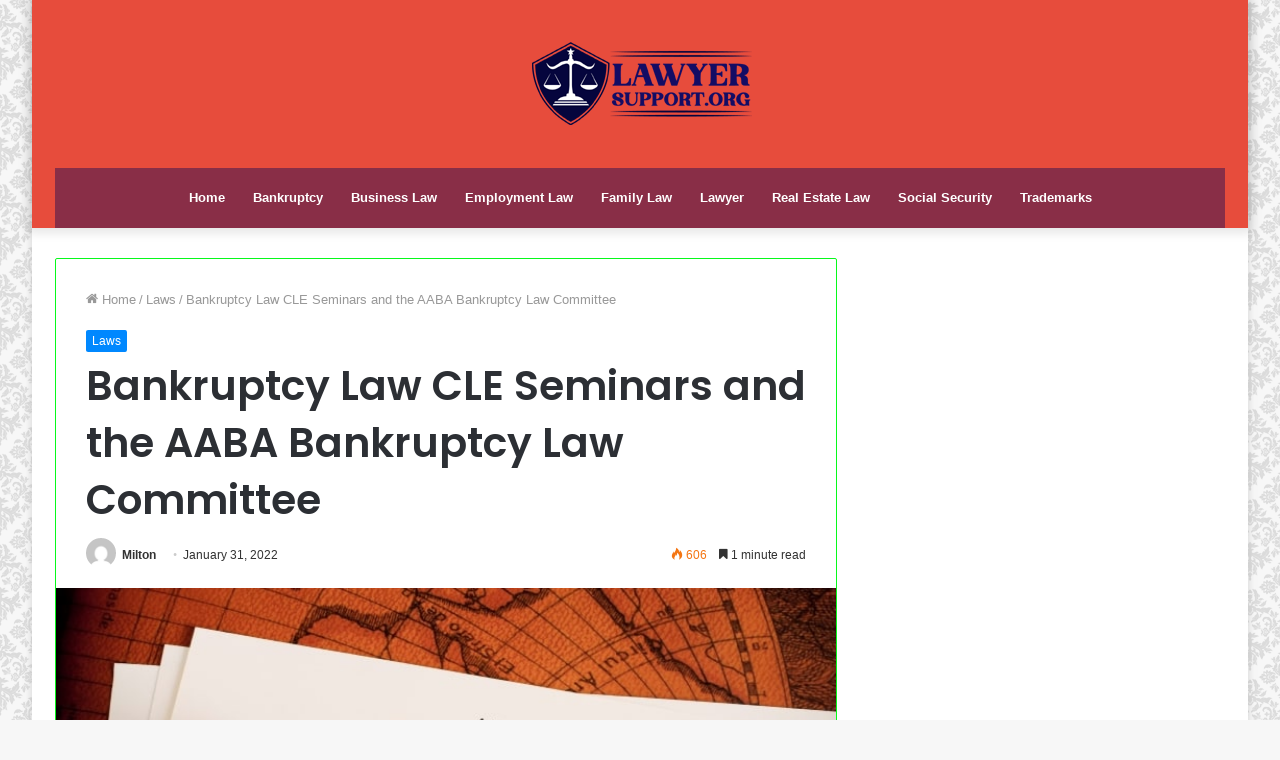

--- FILE ---
content_type: text/html; charset=UTF-8
request_url: https://lawyersupport.org/bankruptcy-law-cle-seminars-and-the-aaba-bankruptcy-law-committee/
body_size: 13001
content:
<!DOCTYPE html>
<html dir="ltr" lang="en-US" prefix="og: https://ogp.me/ns#" class="" data-skin="light">
<head>
	<meta charset="UTF-8" />
	<link rel="profile" href="https://gmpg.org/xfn/11" />
	<title>Bankruptcy Law CLE Seminars and the AABA Bankruptcy Law Committee - Lawyer Support</title>
    <style>
        #wpadminbar #wp-admin-bar-p404_free_top_button .ab-icon:before {
            content: "\f103";
            color: red;
            top: 2px;
        }
    </style>

		<!-- All in One SEO 4.5.4 - aioseo.com -->
		<meta name="description" content="When looking to declare bankruptcy, the first thing to know is what it means. There are several types of bankruptcies, including chapter 7 and chapter 13. Both of these filings allow debtors to liquidate their nonexempt assets, which include family heirlooms, second homes, and cash. These assets must be sold or liquidated to pay off" />
		<meta name="robots" content="max-image-preview:large" />
		<link rel="canonical" href="https://lawyersupport.org/bankruptcy-law-cle-seminars-and-the-aaba-bankruptcy-law-committee/" />
		<meta name="generator" content="All in One SEO (AIOSEO) 4.5.4" />
		<meta property="og:locale" content="en_US" />
		<meta property="og:site_name" content="Lawyer Support -" />
		<meta property="og:type" content="article" />
		<meta property="og:title" content="Bankruptcy Law CLE Seminars and the AABA Bankruptcy Law Committee - Lawyer Support" />
		<meta property="og:description" content="When looking to declare bankruptcy, the first thing to know is what it means. There are several types of bankruptcies, including chapter 7 and chapter 13. Both of these filings allow debtors to liquidate their nonexempt assets, which include family heirlooms, second homes, and cash. These assets must be sold or liquidated to pay off" />
		<meta property="og:url" content="https://lawyersupport.org/bankruptcy-law-cle-seminars-and-the-aaba-bankruptcy-law-committee/" />
		<meta property="article:published_time" content="2022-01-31T07:00:33+00:00" />
		<meta property="article:modified_time" content="2022-01-31T07:47:54+00:00" />
		<meta name="twitter:card" content="summary_large_image" />
		<meta name="twitter:title" content="Bankruptcy Law CLE Seminars and the AABA Bankruptcy Law Committee - Lawyer Support" />
		<meta name="twitter:description" content="When looking to declare bankruptcy, the first thing to know is what it means. There are several types of bankruptcies, including chapter 7 and chapter 13. Both of these filings allow debtors to liquidate their nonexempt assets, which include family heirlooms, second homes, and cash. These assets must be sold or liquidated to pay off" />
		<script type="application/ld+json" class="aioseo-schema">
			{"@context":"https:\/\/schema.org","@graph":[{"@type":"BlogPosting","@id":"https:\/\/lawyersupport.org\/bankruptcy-law-cle-seminars-and-the-aaba-bankruptcy-law-committee\/#blogposting","name":"Bankruptcy Law CLE Seminars and the AABA Bankruptcy Law Committee - Lawyer Support","headline":"Bankruptcy Law CLE Seminars and the AABA Bankruptcy Law Committee","author":{"@id":"https:\/\/lawyersupport.org\/author\/nicholas\/#author"},"publisher":{"@id":"https:\/\/lawyersupport.org\/#organization"},"image":{"@type":"ImageObject","url":"https:\/\/lawyersupport.org\/wp-content\/uploads\/2021\/12\/Bankruptcy-Law-CLE-Seminars-and-the-AABA-Bankruptcy-Law-Committee-.jpg","width":748,"height":421},"datePublished":"2022-01-31T13:00:33+06:00","dateModified":"2022-01-31T13:47:54+06:00","inLanguage":"en-US","mainEntityOfPage":{"@id":"https:\/\/lawyersupport.org\/bankruptcy-law-cle-seminars-and-the-aaba-bankruptcy-law-committee\/#webpage"},"isPartOf":{"@id":"https:\/\/lawyersupport.org\/bankruptcy-law-cle-seminars-and-the-aaba-bankruptcy-law-committee\/#webpage"},"articleSection":"Laws"},{"@type":"BreadcrumbList","@id":"https:\/\/lawyersupport.org\/bankruptcy-law-cle-seminars-and-the-aaba-bankruptcy-law-committee\/#breadcrumblist","itemListElement":[{"@type":"ListItem","@id":"https:\/\/lawyersupport.org\/#listItem","position":1,"name":"Home","item":"https:\/\/lawyersupport.org\/","nextItem":"https:\/\/lawyersupport.org\/bankruptcy-law-cle-seminars-and-the-aaba-bankruptcy-law-committee\/#listItem"},{"@type":"ListItem","@id":"https:\/\/lawyersupport.org\/bankruptcy-law-cle-seminars-and-the-aaba-bankruptcy-law-committee\/#listItem","position":2,"name":"Bankruptcy Law CLE Seminars and the AABA Bankruptcy Law Committee","previousItem":"https:\/\/lawyersupport.org\/#listItem"}]},{"@type":"Organization","@id":"https:\/\/lawyersupport.org\/#organization","name":"Lawyer Support","url":"https:\/\/lawyersupport.org\/"},{"@type":"Person","@id":"https:\/\/lawyersupport.org\/author\/nicholas\/#author","url":"https:\/\/lawyersupport.org\/author\/nicholas\/","name":"Milton","image":{"@type":"ImageObject","@id":"https:\/\/lawyersupport.org\/bankruptcy-law-cle-seminars-and-the-aaba-bankruptcy-law-committee\/#authorImage","url":"https:\/\/secure.gravatar.com\/avatar\/6a079dc3a6606996a55fcb46ecd25d1338fc3c9c0c35c257e9f6fce26a37eaa5?s=96&d=mm&r=g","width":96,"height":96,"caption":"Milton"}},{"@type":"WebPage","@id":"https:\/\/lawyersupport.org\/bankruptcy-law-cle-seminars-and-the-aaba-bankruptcy-law-committee\/#webpage","url":"https:\/\/lawyersupport.org\/bankruptcy-law-cle-seminars-and-the-aaba-bankruptcy-law-committee\/","name":"Bankruptcy Law CLE Seminars and the AABA Bankruptcy Law Committee - Lawyer Support","description":"When looking to declare bankruptcy, the first thing to know is what it means. There are several types of bankruptcies, including chapter 7 and chapter 13. Both of these filings allow debtors to liquidate their nonexempt assets, which include family heirlooms, second homes, and cash. These assets must be sold or liquidated to pay off","inLanguage":"en-US","isPartOf":{"@id":"https:\/\/lawyersupport.org\/#website"},"breadcrumb":{"@id":"https:\/\/lawyersupport.org\/bankruptcy-law-cle-seminars-and-the-aaba-bankruptcy-law-committee\/#breadcrumblist"},"author":{"@id":"https:\/\/lawyersupport.org\/author\/nicholas\/#author"},"creator":{"@id":"https:\/\/lawyersupport.org\/author\/nicholas\/#author"},"image":{"@type":"ImageObject","url":"https:\/\/lawyersupport.org\/wp-content\/uploads\/2021\/12\/Bankruptcy-Law-CLE-Seminars-and-the-AABA-Bankruptcy-Law-Committee-.jpg","@id":"https:\/\/lawyersupport.org\/bankruptcy-law-cle-seminars-and-the-aaba-bankruptcy-law-committee\/#mainImage","width":748,"height":421},"primaryImageOfPage":{"@id":"https:\/\/lawyersupport.org\/bankruptcy-law-cle-seminars-and-the-aaba-bankruptcy-law-committee\/#mainImage"},"datePublished":"2022-01-31T13:00:33+06:00","dateModified":"2022-01-31T13:47:54+06:00"},{"@type":"WebSite","@id":"https:\/\/lawyersupport.org\/#website","url":"https:\/\/lawyersupport.org\/","name":"Lawyer Support","inLanguage":"en-US","publisher":{"@id":"https:\/\/lawyersupport.org\/#organization"}}]}
		</script>
		<!-- All in One SEO -->

<link rel="alternate" type="application/rss+xml" title="Lawyer Support &raquo; Feed" href="https://lawyersupport.org/feed/" />
<link rel="alternate" type="application/rss+xml" title="Lawyer Support &raquo; Comments Feed" href="https://lawyersupport.org/comments/feed/" />
<link rel="alternate" title="oEmbed (JSON)" type="application/json+oembed" href="https://lawyersupport.org/wp-json/oembed/1.0/embed?url=https%3A%2F%2Flawyersupport.org%2Fbankruptcy-law-cle-seminars-and-the-aaba-bankruptcy-law-committee%2F" />
<link rel="alternate" title="oEmbed (XML)" type="text/xml+oembed" href="https://lawyersupport.org/wp-json/oembed/1.0/embed?url=https%3A%2F%2Flawyersupport.org%2Fbankruptcy-law-cle-seminars-and-the-aaba-bankruptcy-law-committee%2F&#038;format=xml" />
<style id='wp-img-auto-sizes-contain-inline-css' type='text/css'>
img:is([sizes=auto i],[sizes^="auto," i]){contain-intrinsic-size:3000px 1500px}
/*# sourceURL=wp-img-auto-sizes-contain-inline-css */
</style>
<style id='wp-emoji-styles-inline-css' type='text/css'>

	img.wp-smiley, img.emoji {
		display: inline !important;
		border: none !important;
		box-shadow: none !important;
		height: 1em !important;
		width: 1em !important;
		margin: 0 0.07em !important;
		vertical-align: -0.1em !important;
		background: none !important;
		padding: 0 !important;
	}
/*# sourceURL=wp-emoji-styles-inline-css */
</style>
<style id='wp-block-library-inline-css' type='text/css'>
:root{--wp-block-synced-color:#7a00df;--wp-block-synced-color--rgb:122,0,223;--wp-bound-block-color:var(--wp-block-synced-color);--wp-editor-canvas-background:#ddd;--wp-admin-theme-color:#007cba;--wp-admin-theme-color--rgb:0,124,186;--wp-admin-theme-color-darker-10:#006ba1;--wp-admin-theme-color-darker-10--rgb:0,107,160.5;--wp-admin-theme-color-darker-20:#005a87;--wp-admin-theme-color-darker-20--rgb:0,90,135;--wp-admin-border-width-focus:2px}@media (min-resolution:192dpi){:root{--wp-admin-border-width-focus:1.5px}}.wp-element-button{cursor:pointer}:root .has-very-light-gray-background-color{background-color:#eee}:root .has-very-dark-gray-background-color{background-color:#313131}:root .has-very-light-gray-color{color:#eee}:root .has-very-dark-gray-color{color:#313131}:root .has-vivid-green-cyan-to-vivid-cyan-blue-gradient-background{background:linear-gradient(135deg,#00d084,#0693e3)}:root .has-purple-crush-gradient-background{background:linear-gradient(135deg,#34e2e4,#4721fb 50%,#ab1dfe)}:root .has-hazy-dawn-gradient-background{background:linear-gradient(135deg,#faaca8,#dad0ec)}:root .has-subdued-olive-gradient-background{background:linear-gradient(135deg,#fafae1,#67a671)}:root .has-atomic-cream-gradient-background{background:linear-gradient(135deg,#fdd79a,#004a59)}:root .has-nightshade-gradient-background{background:linear-gradient(135deg,#330968,#31cdcf)}:root .has-midnight-gradient-background{background:linear-gradient(135deg,#020381,#2874fc)}:root{--wp--preset--font-size--normal:16px;--wp--preset--font-size--huge:42px}.has-regular-font-size{font-size:1em}.has-larger-font-size{font-size:2.625em}.has-normal-font-size{font-size:var(--wp--preset--font-size--normal)}.has-huge-font-size{font-size:var(--wp--preset--font-size--huge)}.has-text-align-center{text-align:center}.has-text-align-left{text-align:left}.has-text-align-right{text-align:right}.has-fit-text{white-space:nowrap!important}#end-resizable-editor-section{display:none}.aligncenter{clear:both}.items-justified-left{justify-content:flex-start}.items-justified-center{justify-content:center}.items-justified-right{justify-content:flex-end}.items-justified-space-between{justify-content:space-between}.screen-reader-text{border:0;clip-path:inset(50%);height:1px;margin:-1px;overflow:hidden;padding:0;position:absolute;width:1px;word-wrap:normal!important}.screen-reader-text:focus{background-color:#ddd;clip-path:none;color:#444;display:block;font-size:1em;height:auto;left:5px;line-height:normal;padding:15px 23px 14px;text-decoration:none;top:5px;width:auto;z-index:100000}html :where(.has-border-color){border-style:solid}html :where([style*=border-top-color]){border-top-style:solid}html :where([style*=border-right-color]){border-right-style:solid}html :where([style*=border-bottom-color]){border-bottom-style:solid}html :where([style*=border-left-color]){border-left-style:solid}html :where([style*=border-width]){border-style:solid}html :where([style*=border-top-width]){border-top-style:solid}html :where([style*=border-right-width]){border-right-style:solid}html :where([style*=border-bottom-width]){border-bottom-style:solid}html :where([style*=border-left-width]){border-left-style:solid}html :where(img[class*=wp-image-]){height:auto;max-width:100%}:where(figure){margin:0 0 1em}html :where(.is-position-sticky){--wp-admin--admin-bar--position-offset:var(--wp-admin--admin-bar--height,0px)}@media screen and (max-width:600px){html :where(.is-position-sticky){--wp-admin--admin-bar--position-offset:0px}}

/*# sourceURL=wp-block-library-inline-css */
</style><style id='global-styles-inline-css' type='text/css'>
:root{--wp--preset--aspect-ratio--square: 1;--wp--preset--aspect-ratio--4-3: 4/3;--wp--preset--aspect-ratio--3-4: 3/4;--wp--preset--aspect-ratio--3-2: 3/2;--wp--preset--aspect-ratio--2-3: 2/3;--wp--preset--aspect-ratio--16-9: 16/9;--wp--preset--aspect-ratio--9-16: 9/16;--wp--preset--color--black: #000000;--wp--preset--color--cyan-bluish-gray: #abb8c3;--wp--preset--color--white: #ffffff;--wp--preset--color--pale-pink: #f78da7;--wp--preset--color--vivid-red: #cf2e2e;--wp--preset--color--luminous-vivid-orange: #ff6900;--wp--preset--color--luminous-vivid-amber: #fcb900;--wp--preset--color--light-green-cyan: #7bdcb5;--wp--preset--color--vivid-green-cyan: #00d084;--wp--preset--color--pale-cyan-blue: #8ed1fc;--wp--preset--color--vivid-cyan-blue: #0693e3;--wp--preset--color--vivid-purple: #9b51e0;--wp--preset--gradient--vivid-cyan-blue-to-vivid-purple: linear-gradient(135deg,rgb(6,147,227) 0%,rgb(155,81,224) 100%);--wp--preset--gradient--light-green-cyan-to-vivid-green-cyan: linear-gradient(135deg,rgb(122,220,180) 0%,rgb(0,208,130) 100%);--wp--preset--gradient--luminous-vivid-amber-to-luminous-vivid-orange: linear-gradient(135deg,rgb(252,185,0) 0%,rgb(255,105,0) 100%);--wp--preset--gradient--luminous-vivid-orange-to-vivid-red: linear-gradient(135deg,rgb(255,105,0) 0%,rgb(207,46,46) 100%);--wp--preset--gradient--very-light-gray-to-cyan-bluish-gray: linear-gradient(135deg,rgb(238,238,238) 0%,rgb(169,184,195) 100%);--wp--preset--gradient--cool-to-warm-spectrum: linear-gradient(135deg,rgb(74,234,220) 0%,rgb(151,120,209) 20%,rgb(207,42,186) 40%,rgb(238,44,130) 60%,rgb(251,105,98) 80%,rgb(254,248,76) 100%);--wp--preset--gradient--blush-light-purple: linear-gradient(135deg,rgb(255,206,236) 0%,rgb(152,150,240) 100%);--wp--preset--gradient--blush-bordeaux: linear-gradient(135deg,rgb(254,205,165) 0%,rgb(254,45,45) 50%,rgb(107,0,62) 100%);--wp--preset--gradient--luminous-dusk: linear-gradient(135deg,rgb(255,203,112) 0%,rgb(199,81,192) 50%,rgb(65,88,208) 100%);--wp--preset--gradient--pale-ocean: linear-gradient(135deg,rgb(255,245,203) 0%,rgb(182,227,212) 50%,rgb(51,167,181) 100%);--wp--preset--gradient--electric-grass: linear-gradient(135deg,rgb(202,248,128) 0%,rgb(113,206,126) 100%);--wp--preset--gradient--midnight: linear-gradient(135deg,rgb(2,3,129) 0%,rgb(40,116,252) 100%);--wp--preset--font-size--small: 13px;--wp--preset--font-size--medium: 20px;--wp--preset--font-size--large: 36px;--wp--preset--font-size--x-large: 42px;--wp--preset--spacing--20: 0.44rem;--wp--preset--spacing--30: 0.67rem;--wp--preset--spacing--40: 1rem;--wp--preset--spacing--50: 1.5rem;--wp--preset--spacing--60: 2.25rem;--wp--preset--spacing--70: 3.38rem;--wp--preset--spacing--80: 5.06rem;--wp--preset--shadow--natural: 6px 6px 9px rgba(0, 0, 0, 0.2);--wp--preset--shadow--deep: 12px 12px 50px rgba(0, 0, 0, 0.4);--wp--preset--shadow--sharp: 6px 6px 0px rgba(0, 0, 0, 0.2);--wp--preset--shadow--outlined: 6px 6px 0px -3px rgb(255, 255, 255), 6px 6px rgb(0, 0, 0);--wp--preset--shadow--crisp: 6px 6px 0px rgb(0, 0, 0);}:where(.is-layout-flex){gap: 0.5em;}:where(.is-layout-grid){gap: 0.5em;}body .is-layout-flex{display: flex;}.is-layout-flex{flex-wrap: wrap;align-items: center;}.is-layout-flex > :is(*, div){margin: 0;}body .is-layout-grid{display: grid;}.is-layout-grid > :is(*, div){margin: 0;}:where(.wp-block-columns.is-layout-flex){gap: 2em;}:where(.wp-block-columns.is-layout-grid){gap: 2em;}:where(.wp-block-post-template.is-layout-flex){gap: 1.25em;}:where(.wp-block-post-template.is-layout-grid){gap: 1.25em;}.has-black-color{color: var(--wp--preset--color--black) !important;}.has-cyan-bluish-gray-color{color: var(--wp--preset--color--cyan-bluish-gray) !important;}.has-white-color{color: var(--wp--preset--color--white) !important;}.has-pale-pink-color{color: var(--wp--preset--color--pale-pink) !important;}.has-vivid-red-color{color: var(--wp--preset--color--vivid-red) !important;}.has-luminous-vivid-orange-color{color: var(--wp--preset--color--luminous-vivid-orange) !important;}.has-luminous-vivid-amber-color{color: var(--wp--preset--color--luminous-vivid-amber) !important;}.has-light-green-cyan-color{color: var(--wp--preset--color--light-green-cyan) !important;}.has-vivid-green-cyan-color{color: var(--wp--preset--color--vivid-green-cyan) !important;}.has-pale-cyan-blue-color{color: var(--wp--preset--color--pale-cyan-blue) !important;}.has-vivid-cyan-blue-color{color: var(--wp--preset--color--vivid-cyan-blue) !important;}.has-vivid-purple-color{color: var(--wp--preset--color--vivid-purple) !important;}.has-black-background-color{background-color: var(--wp--preset--color--black) !important;}.has-cyan-bluish-gray-background-color{background-color: var(--wp--preset--color--cyan-bluish-gray) !important;}.has-white-background-color{background-color: var(--wp--preset--color--white) !important;}.has-pale-pink-background-color{background-color: var(--wp--preset--color--pale-pink) !important;}.has-vivid-red-background-color{background-color: var(--wp--preset--color--vivid-red) !important;}.has-luminous-vivid-orange-background-color{background-color: var(--wp--preset--color--luminous-vivid-orange) !important;}.has-luminous-vivid-amber-background-color{background-color: var(--wp--preset--color--luminous-vivid-amber) !important;}.has-light-green-cyan-background-color{background-color: var(--wp--preset--color--light-green-cyan) !important;}.has-vivid-green-cyan-background-color{background-color: var(--wp--preset--color--vivid-green-cyan) !important;}.has-pale-cyan-blue-background-color{background-color: var(--wp--preset--color--pale-cyan-blue) !important;}.has-vivid-cyan-blue-background-color{background-color: var(--wp--preset--color--vivid-cyan-blue) !important;}.has-vivid-purple-background-color{background-color: var(--wp--preset--color--vivid-purple) !important;}.has-black-border-color{border-color: var(--wp--preset--color--black) !important;}.has-cyan-bluish-gray-border-color{border-color: var(--wp--preset--color--cyan-bluish-gray) !important;}.has-white-border-color{border-color: var(--wp--preset--color--white) !important;}.has-pale-pink-border-color{border-color: var(--wp--preset--color--pale-pink) !important;}.has-vivid-red-border-color{border-color: var(--wp--preset--color--vivid-red) !important;}.has-luminous-vivid-orange-border-color{border-color: var(--wp--preset--color--luminous-vivid-orange) !important;}.has-luminous-vivid-amber-border-color{border-color: var(--wp--preset--color--luminous-vivid-amber) !important;}.has-light-green-cyan-border-color{border-color: var(--wp--preset--color--light-green-cyan) !important;}.has-vivid-green-cyan-border-color{border-color: var(--wp--preset--color--vivid-green-cyan) !important;}.has-pale-cyan-blue-border-color{border-color: var(--wp--preset--color--pale-cyan-blue) !important;}.has-vivid-cyan-blue-border-color{border-color: var(--wp--preset--color--vivid-cyan-blue) !important;}.has-vivid-purple-border-color{border-color: var(--wp--preset--color--vivid-purple) !important;}.has-vivid-cyan-blue-to-vivid-purple-gradient-background{background: var(--wp--preset--gradient--vivid-cyan-blue-to-vivid-purple) !important;}.has-light-green-cyan-to-vivid-green-cyan-gradient-background{background: var(--wp--preset--gradient--light-green-cyan-to-vivid-green-cyan) !important;}.has-luminous-vivid-amber-to-luminous-vivid-orange-gradient-background{background: var(--wp--preset--gradient--luminous-vivid-amber-to-luminous-vivid-orange) !important;}.has-luminous-vivid-orange-to-vivid-red-gradient-background{background: var(--wp--preset--gradient--luminous-vivid-orange-to-vivid-red) !important;}.has-very-light-gray-to-cyan-bluish-gray-gradient-background{background: var(--wp--preset--gradient--very-light-gray-to-cyan-bluish-gray) !important;}.has-cool-to-warm-spectrum-gradient-background{background: var(--wp--preset--gradient--cool-to-warm-spectrum) !important;}.has-blush-light-purple-gradient-background{background: var(--wp--preset--gradient--blush-light-purple) !important;}.has-blush-bordeaux-gradient-background{background: var(--wp--preset--gradient--blush-bordeaux) !important;}.has-luminous-dusk-gradient-background{background: var(--wp--preset--gradient--luminous-dusk) !important;}.has-pale-ocean-gradient-background{background: var(--wp--preset--gradient--pale-ocean) !important;}.has-electric-grass-gradient-background{background: var(--wp--preset--gradient--electric-grass) !important;}.has-midnight-gradient-background{background: var(--wp--preset--gradient--midnight) !important;}.has-small-font-size{font-size: var(--wp--preset--font-size--small) !important;}.has-medium-font-size{font-size: var(--wp--preset--font-size--medium) !important;}.has-large-font-size{font-size: var(--wp--preset--font-size--large) !important;}.has-x-large-font-size{font-size: var(--wp--preset--font-size--x-large) !important;}
/*# sourceURL=global-styles-inline-css */
</style>

<style id='classic-theme-styles-inline-css' type='text/css'>
/*! This file is auto-generated */
.wp-block-button__link{color:#fff;background-color:#32373c;border-radius:9999px;box-shadow:none;text-decoration:none;padding:calc(.667em + 2px) calc(1.333em + 2px);font-size:1.125em}.wp-block-file__button{background:#32373c;color:#fff;text-decoration:none}
/*# sourceURL=/wp-includes/css/classic-themes.min.css */
</style>
<link rel='stylesheet' id='tie-css-base-css' href='https://lawyersupport.org/wp-content/themes/jannah/assets/css/base.min.css?ver=5.4.10' type='text/css' media='all' />
<link rel='stylesheet' id='tie-css-styles-css' href='https://lawyersupport.org/wp-content/themes/jannah/assets/css/style.min.css?ver=5.4.10' type='text/css' media='all' />
<link rel='stylesheet' id='tie-css-widgets-css' href='https://lawyersupport.org/wp-content/themes/jannah/assets/css/widgets.min.css?ver=5.4.10' type='text/css' media='all' />
<link rel='stylesheet' id='tie-css-helpers-css' href='https://lawyersupport.org/wp-content/themes/jannah/assets/css/helpers.min.css?ver=5.4.10' type='text/css' media='all' />
<link rel='stylesheet' id='tie-fontawesome5-css' href='https://lawyersupport.org/wp-content/themes/jannah/assets/css/fontawesome.css?ver=5.4.10' type='text/css' media='all' />
<link rel='stylesheet' id='tie-css-ilightbox-css' href='https://lawyersupport.org/wp-content/themes/jannah/assets/ilightbox/dark-skin/skin.css?ver=5.4.10' type='text/css' media='all' />
<link rel='stylesheet' id='tie-css-single-css' href='https://lawyersupport.org/wp-content/themes/jannah/assets/css/single.min.css?ver=5.4.10' type='text/css' media='all' />
<link rel='stylesheet' id='tie-css-print-css' href='https://lawyersupport.org/wp-content/themes/jannah/assets/css/print.css?ver=5.4.10' type='text/css' media='print' />
<style id='tie-css-print-inline-css' type='text/css'>
.wf-active .logo-text,.wf-active h1,.wf-active h2,.wf-active h3,.wf-active h4,.wf-active h5,.wf-active h6,.wf-active .the-subtitle{font-family: 'Poppins';}#tie-body{background-image: url(https://lawyersupport.org/wp-content/themes/jannah/assets/images/patterns/body-bg20.png);}.container-wrapper,.the-global-title,.comment-reply-title,.tabs,.flex-tabs .flexMenu-popup,.magazine1 .tabs-vertical .tabs li a,.magazine1 .tabs-vertical:after,.mag-box .show-more-button,.white-bg .social-icons-item a,textarea,input,select,.toggle,.post-content-slideshow,.post-content-slideshow .slider-nav-wrapper,.share-buttons-bottom,.pages-numbers a,.pages-nav-item,.first-last-pages .pagination-icon,.multiple-post-pages .post-page-numbers,#story-highlights li,.review-item,.review-summary,.user-rate-wrap,.review-final-score,.tabs a{border-color: #07f91b !important;}.magazine1 .tabs a{border-bottom-color: transparent !important;}.fullwidth-area .tagcloud a:not(:hover){background: transparent;box-shadow: inset 0 0 0 3px #07f91b;}.subscribe-widget-content h4:after,.white-bg .social-icons-item:before{background-color: #07f91b !important;}#main-nav .main-menu-wrapper,#main-nav .menu-sub-content,#main-nav .comp-sub-menu,#main-nav .guest-btn:not(:hover),#main-nav ul.cats-vertical li a.is-active,#main-nav ul.cats-vertical li a:hover.search-in-main-nav.autocomplete-suggestions{background-color: #892e47;}#main-nav{border-width: 0;}#theme-header #main-nav:not(.fixed-nav){bottom: 0;}#main-nav .icon-basecloud-bg:after{color: #892e47;}#main-nav *,.search-in-main-nav.autocomplete-suggestions{border-color: rgba(255,255,255,0.07);}.main-nav-boxed #main-nav .main-menu-wrapper{border-width: 0;}#tie-wrapper #theme-header{background-color: #e74c3c;}#logo.text-logo a,#logo.text-logo a:hover{color: #FFFFFF;}@media (max-width: 991px){#tie-wrapper #theme-header .logo-container.fixed-nav{background-color: rgba(231,76,60,0.95);}}@media (max-width: 991px){#tie-wrapper #theme-header .logo-container{background-color: #e74c3c;}}
/*# sourceURL=tie-css-print-inline-css */
</style>
<script type="text/javascript" src="https://lawyersupport.org/wp-includes/js/jquery/jquery.min.js?ver=3.7.1" id="jquery-core-js"></script>
<script type="text/javascript" src="https://lawyersupport.org/wp-includes/js/jquery/jquery-migrate.min.js?ver=3.4.1" id="jquery-migrate-js"></script>
<link rel="https://api.w.org/" href="https://lawyersupport.org/wp-json/" /><link rel="alternate" title="JSON" type="application/json" href="https://lawyersupport.org/wp-json/wp/v2/posts/49" /><link rel="EditURI" type="application/rsd+xml" title="RSD" href="https://lawyersupport.org/xmlrpc.php?rsd" />
<meta name="generator" content="WordPress 6.9" />
<link rel='shortlink' href='https://lawyersupport.org/?p=49' />
 <meta name="description" content="When looking to declare bankruptcy, the first thing to know is what it means. There are several types of bankruptcies, including chapter 7 and chapter" /><meta http-equiv="X-UA-Compatible" content="IE=edge">
<meta name="theme-color" content="#0088ff" /><meta name="viewport" content="width=device-width, initial-scale=1.0" /></head>

<body id="tie-body" class="wp-singular post-template-default single single-post postid-49 single-format-standard wp-theme-jannah boxed-layout wrapper-has-shadow block-head-4 magazine1 is-thumb-overlay-disabled is-desktop is-header-layout-2 sidebar-right has-sidebar post-layout-1 narrow-title-narrow-media is-standard-format has-mobile-share">



<div class="background-overlay">

	<div id="tie-container" class="site tie-container">

		
		<div id="tie-wrapper">

			
<header id="theme-header" class="theme-header header-layout-2 main-nav-dark main-nav-default-dark main-nav-below main-nav-boxed no-stream-item has-shadow has-normal-width-logo mobile-header-default">
	
<div class="container header-container">
	<div class="tie-row logo-row">

		
		<div class="logo-wrapper">
			<div class="tie-col-md-4 logo-container clearfix">
				<div id="mobile-header-components-area_1" class="mobile-header-components"><ul class="components"><li class="mobile-component_menu custom-menu-link"><a href="#" id="mobile-menu-icon" class=""><span class="tie-mobile-menu-icon nav-icon is-layout-1"></span><span class="screen-reader-text">Menu</span></a></li></ul></div>
		<div id="logo" class="image-logo" >

			
			<a title="Lawyer Support" href="https://lawyersupport.org/">
				
				<picture class="tie-logo-default tie-logo-picture">
					<source class="tie-logo-source-default tie-logo-source" srcset="https://lawyersupport.org/wp-content/uploads/2022/02/lawyersupport.org_.png">
					<img class="tie-logo-img-default tie-logo-img" src="https://lawyersupport.org/wp-content/uploads/2022/02/lawyersupport.org_.png" alt="Lawyer Support" width="229" height="88" style="max-height:88px; width: auto;" />
				</picture>
						</a>

			
		</div><!-- #logo /-->

		<div id="mobile-header-components-area_2" class="mobile-header-components"><ul class="components"><li class="mobile-component_search custom-menu-link">
				<a href="#" class="tie-search-trigger-mobile">
					<span class="tie-icon-search tie-search-icon" aria-hidden="true"></span>
					<span class="screen-reader-text">Search for</span>
				</a>
			</li></ul></div>			</div><!-- .tie-col /-->
		</div><!-- .logo-wrapper /-->

		
	</div><!-- .tie-row /-->
</div><!-- .container /-->

<div class="main-nav-wrapper">
	<nav id="main-nav"  class="main-nav header-nav"  aria-label="Primary Navigation">
		<div class="container">

			<div class="main-menu-wrapper">

				
				<div id="menu-components-wrap">

					
					<div class="main-menu main-menu-wrap tie-alignleft">
						<div id="main-nav-menu" class="main-menu header-menu"><ul id="menu-menu" class="menu" role="menubar"><li id="menu-item-207" class="menu-item menu-item-type-custom menu-item-object-custom menu-item-home menu-item-207"><a href="https://lawyersupport.org/">Home</a></li>
<li id="menu-item-195" class="menu-item menu-item-type-taxonomy menu-item-object-category menu-item-195"><a href="https://lawyersupport.org/category/bankruptcy/">Bankruptcy</a></li>
<li id="menu-item-196" class="menu-item menu-item-type-taxonomy menu-item-object-category menu-item-196"><a href="https://lawyersupport.org/category/business-law/">Business Law</a></li>
<li id="menu-item-197" class="menu-item menu-item-type-taxonomy menu-item-object-category menu-item-197"><a href="https://lawyersupport.org/category/employment-law/">Employment Law</a></li>
<li id="menu-item-199" class="menu-item menu-item-type-taxonomy menu-item-object-category menu-item-199"><a href="https://lawyersupport.org/category/family-law/">Family Law</a></li>
<li id="menu-item-202" class="menu-item menu-item-type-taxonomy menu-item-object-category menu-item-202"><a href="https://lawyersupport.org/category/lawyer/">Lawyer</a></li>
<li id="menu-item-204" class="menu-item menu-item-type-taxonomy menu-item-object-category menu-item-204"><a href="https://lawyersupport.org/category/real-estate-law/">Real Estate Law</a></li>
<li id="menu-item-205" class="menu-item menu-item-type-taxonomy menu-item-object-category menu-item-205"><a href="https://lawyersupport.org/category/social-security/">Social Security</a></li>
<li id="menu-item-206" class="menu-item menu-item-type-taxonomy menu-item-object-category menu-item-206"><a href="https://lawyersupport.org/category/trademarks/">Trademarks</a></li>
</ul></div>					</div><!-- .main-menu.tie-alignleft /-->

					
				</div><!-- #menu-components-wrap /-->
			</div><!-- .main-menu-wrapper /-->
		</div><!-- .container /-->
	</nav><!-- #main-nav /-->
</div><!-- .main-nav-wrapper /-->

</header>

<div id="content" class="site-content container"><div id="main-content-row" class="tie-row main-content-row">

<div class="main-content tie-col-md-8 tie-col-xs-12" role="main">

	
	<article id="the-post" class="container-wrapper post-content tie-standard">

		
<header class="entry-header-outer">

	<nav id="breadcrumb"><a href="https://lawyersupport.org/"><span class="tie-icon-home" aria-hidden="true"></span> Home</a><em class="delimiter">/</em><a href="https://lawyersupport.org/category/laws/">Laws</a><em class="delimiter">/</em><span class="current">Bankruptcy Law CLE Seminars and the AABA Bankruptcy Law Committee</span></nav><script type="application/ld+json">{"@context":"http:\/\/schema.org","@type":"BreadcrumbList","@id":"#Breadcrumb","itemListElement":[{"@type":"ListItem","position":1,"item":{"name":"Home","@id":"https:\/\/lawyersupport.org\/"}},{"@type":"ListItem","position":2,"item":{"name":"Laws","@id":"https:\/\/lawyersupport.org\/category\/laws\/"}}]}</script>
	<div class="entry-header">

		<span class="post-cat-wrap"><a class="post-cat tie-cat-349" href="https://lawyersupport.org/category/laws/">Laws</a></span>
		<h1 class="post-title entry-title">Bankruptcy Law CLE Seminars and the AABA Bankruptcy Law Committee</h1>

		<div id="single-post-meta" class="post-meta clearfix"><span class="author-meta single-author with-avatars"><span class="meta-item meta-author-wrapper meta-author-1">
						<span class="meta-author-avatar">
							<a href="https://lawyersupport.org/author/nicholas/"><img alt='Photo of Milton' src='https://secure.gravatar.com/avatar/6a079dc3a6606996a55fcb46ecd25d1338fc3c9c0c35c257e9f6fce26a37eaa5?s=140&#038;d=mm&#038;r=g' srcset='https://secure.gravatar.com/avatar/6a079dc3a6606996a55fcb46ecd25d1338fc3c9c0c35c257e9f6fce26a37eaa5?s=280&#038;d=mm&#038;r=g 2x' class='avatar avatar-140 photo' height='140' width='140' decoding='async'/></a>
						</span>
					<span class="meta-author"><a href="https://lawyersupport.org/author/nicholas/" class="author-name tie-icon" title="Milton">Milton</a></span></span></span><span class="date meta-item tie-icon">January 31, 2022</span><div class="tie-alignright"><span class="meta-views meta-item warm"><span class="tie-icon-fire" aria-hidden="true"></span> 606 </span><span class="meta-reading-time meta-item"><span class="tie-icon-bookmark" aria-hidden="true"></span> 1 minute read</span> </div></div><!-- .post-meta -->	</div><!-- .entry-header /-->

	
	
</header><!-- .entry-header-outer /-->

<div  class="featured-area"><div class="featured-area-inner"><figure class="single-featured-image"><img width="748" height="421" src="https://lawyersupport.org/wp-content/uploads/2021/12/Bankruptcy-Law-CLE-Seminars-and-the-AABA-Bankruptcy-Law-Committee-.jpg" class="attachment-jannah-image-post size-jannah-image-post wp-post-image" alt="" is_main_img="1" decoding="async" fetchpriority="high" srcset="https://lawyersupport.org/wp-content/uploads/2021/12/Bankruptcy-Law-CLE-Seminars-and-the-AABA-Bankruptcy-Law-Committee-.jpg 748w, https://lawyersupport.org/wp-content/uploads/2021/12/Bankruptcy-Law-CLE-Seminars-and-the-AABA-Bankruptcy-Law-Committee--300x169.jpg 300w, https://lawyersupport.org/wp-content/uploads/2021/12/Bankruptcy-Law-CLE-Seminars-and-the-AABA-Bankruptcy-Law-Committee--390x220.jpg 390w" sizes="(max-width: 748px) 100vw, 748px" /></figure></div></div>
		<div class="entry-content entry clearfix">

			
			<p>When looking to declare bankruptcy, the first thing to know is what it means. There are several types of bankruptcies, including chapter 7 and chapter 13. Both of these filings allow debtors to liquidate their nonexempt assets, which include family heirlooms, second homes, and cash. These assets must be sold or liquidated to pay off the debts. If you need help preparing for bankruptcy, you can contact a local attorney or credit counselor for guidance.</p>
<h2>Bankruptcy Committee</h2>
<p>The Bankruptcy Committee of the AABA held a meeting on May 12, 2017, in conjunction with the Spring Meeting of the Business Law Section. Nick and Jim Rigano presented a CLE seminar, &#8220;How The Bankruptcy Code Can Help With the Sale of Environmentally Contaminated Property.&#8221; The program was well-received by members. The committee also met to discuss two CLE seminars: one on consumer bankruptcies and another on estate planning.</p>
<h2>Activities</h2>
<p>In both cases, the Bankruptcy Law Committee meets regularly. The Committee also hosts CLE seminars on topics related to bankruptcy. During the April 17 meeting, Nick and Jim Rigano delivered a CLE seminar on How the Federal Bankruptcy Code Can Help With a Consumer&#8217;s Homestead. The session was both informative and entertaining. In addition, the panel included Mike Riela, Jeff Bernstein, and Nicole Leonard from McElroy Deutsch Mulvaney &amp;amp; Carpenter LLP.</p>

			
		</div><!-- .entry-content /-->

				<div id="post-extra-info">
			<div class="theiaStickySidebar">
				<div id="single-post-meta" class="post-meta clearfix"><span class="author-meta single-author with-avatars"><span class="meta-item meta-author-wrapper meta-author-1">
						<span class="meta-author-avatar">
							<a href="https://lawyersupport.org/author/nicholas/"><img alt='Photo of Milton' src='https://secure.gravatar.com/avatar/6a079dc3a6606996a55fcb46ecd25d1338fc3c9c0c35c257e9f6fce26a37eaa5?s=140&#038;d=mm&#038;r=g' srcset='https://secure.gravatar.com/avatar/6a079dc3a6606996a55fcb46ecd25d1338fc3c9c0c35c257e9f6fce26a37eaa5?s=280&#038;d=mm&#038;r=g 2x' class='avatar avatar-140 photo' height='140' width='140' decoding='async'/></a>
						</span>
					<span class="meta-author"><a href="https://lawyersupport.org/author/nicholas/" class="author-name tie-icon" title="Milton">Milton</a></span></span></span><span class="date meta-item tie-icon">January 31, 2022</span><div class="tie-alignright"><span class="meta-views meta-item warm"><span class="tie-icon-fire" aria-hidden="true"></span> 606 </span><span class="meta-reading-time meta-item"><span class="tie-icon-bookmark" aria-hidden="true"></span> 1 minute read</span> </div></div><!-- .post-meta -->			</div>
		</div>

		<div class="clearfix"></div>
		<script id="tie-schema-json" type="application/ld+json">{"@context":"http:\/\/schema.org","@type":"Article","dateCreated":"2022-01-31T13:00:33+06:00","datePublished":"2022-01-31T13:00:33+06:00","dateModified":"2022-01-31T13:47:54+06:00","headline":"Bankruptcy Law CLE Seminars and the AABA Bankruptcy Law Committee","name":"Bankruptcy Law CLE Seminars and the AABA Bankruptcy Law Committee","keywords":[],"url":"https:\/\/lawyersupport.org\/bankruptcy-law-cle-seminars-and-the-aaba-bankruptcy-law-committee\/","description":"When looking to declare bankruptcy, the first thing to know is what it means. There are several types of bankruptcies, including chapter 7 and chapter 13. Both of these filings allow debtors to liquid","copyrightYear":"2022","articleSection":"Laws","articleBody":"When looking to declare bankruptcy, the first thing to know is what it means. There are several types of bankruptcies, including chapter 7 and chapter 13. Both of these filings allow debtors to liquidate their nonexempt assets, which include family heirlooms, second homes, and cash. These assets must be sold or liquidated to pay off the debts. If you need help preparing for bankruptcy, you can contact a local attorney or credit counselor for guidance.\r\nBankruptcy Committee\r\nThe Bankruptcy Committee of the AABA held a meeting on May 12, 2017, in conjunction with the Spring Meeting of the Business Law Section. Nick and Jim Rigano presented a CLE seminar, \"How The Bankruptcy Code Can Help With the Sale of Environmentally Contaminated Property.\" The program was well-received by members. The committee also met to discuss two CLE seminars: one on consumer bankruptcies and another on estate planning.\r\nActivities\r\nIn both cases, the Bankruptcy Law Committee meets regularly. The Committee also hosts CLE seminars on topics related to bankruptcy. During the April 17 meeting, Nick and Jim Rigano delivered a CLE seminar on How the Federal Bankruptcy Code Can Help With a Consumer's Homestead. The session was both informative and entertaining. In addition, the panel included Mike Riela, Jeff Bernstein, and Nicole Leonard from McElroy Deutsch Mulvaney &amp;amp; Carpenter LLP.","publisher":{"@id":"#Publisher","@type":"Organization","name":"Lawyer Support","logo":{"@type":"ImageObject","url":"https:\/\/lawyersupport.org\/wp-content\/uploads\/2022\/02\/lawyersupport.org_.png"}},"sourceOrganization":{"@id":"#Publisher"},"copyrightHolder":{"@id":"#Publisher"},"mainEntityOfPage":{"@type":"WebPage","@id":"https:\/\/lawyersupport.org\/bankruptcy-law-cle-seminars-and-the-aaba-bankruptcy-law-committee\/","breadcrumb":{"@id":"#Breadcrumb"}},"author":{"@type":"Person","name":"Milton","url":"https:\/\/lawyersupport.org\/author\/nicholas\/"},"image":{"@type":"ImageObject","url":"https:\/\/lawyersupport.org\/wp-content\/uploads\/2021\/12\/Bankruptcy-Law-CLE-Seminars-and-the-AABA-Bankruptcy-Law-Committee-.jpg","width":1200,"height":421}}</script>
		<div id="share-buttons-bottom" class="share-buttons share-buttons-bottom">
			<div class="share-links ">
				
				<a href="https://www.facebook.com/sharer.php?u=https://lawyersupport.org/bankruptcy-law-cle-seminars-and-the-aaba-bankruptcy-law-committee/" rel="external noopener nofollow" title="Facebook" target="_blank" class="facebook-share-btn  large-share-button" data-raw="https://www.facebook.com/sharer.php?u={post_link}">
					<span class="share-btn-icon tie-icon-facebook"></span> <span class="social-text">Facebook</span>
				</a>
				<a href="https://twitter.com/intent/tweet?text=Bankruptcy%20Law%20CLE%20Seminars%20and%20the%20AABA%20Bankruptcy%20Law%20Committee&#038;url=https://lawyersupport.org/bankruptcy-law-cle-seminars-and-the-aaba-bankruptcy-law-committee/" rel="external noopener nofollow" title="Twitter" target="_blank" class="twitter-share-btn  large-share-button" data-raw="https://twitter.com/intent/tweet?text={post_title}&amp;url={post_link}">
					<span class="share-btn-icon tie-icon-twitter"></span> <span class="social-text">Twitter</span>
				</a>
				<a href="https://www.linkedin.com/shareArticle?mini=true&#038;url=https://lawyersupport.org/bankruptcy-law-cle-seminars-and-the-aaba-bankruptcy-law-committee/&#038;title=Bankruptcy%20Law%20CLE%20Seminars%20and%20the%20AABA%20Bankruptcy%20Law%20Committee" rel="external noopener nofollow" title="LinkedIn" target="_blank" class="linkedin-share-btn " data-raw="https://www.linkedin.com/shareArticle?mini=true&amp;url={post_full_link}&amp;title={post_title}">
					<span class="share-btn-icon tie-icon-linkedin"></span> <span class="screen-reader-text">LinkedIn</span>
				</a>
				<a href="https://www.tumblr.com/share/link?url=https://lawyersupport.org/bankruptcy-law-cle-seminars-and-the-aaba-bankruptcy-law-committee/&#038;name=Bankruptcy%20Law%20CLE%20Seminars%20and%20the%20AABA%20Bankruptcy%20Law%20Committee" rel="external noopener nofollow" title="Tumblr" target="_blank" class="tumblr-share-btn " data-raw="https://www.tumblr.com/share/link?url={post_link}&amp;name={post_title}">
					<span class="share-btn-icon tie-icon-tumblr"></span> <span class="screen-reader-text">Tumblr</span>
				</a>
				<a href="https://pinterest.com/pin/create/button/?url=https://lawyersupport.org/bankruptcy-law-cle-seminars-and-the-aaba-bankruptcy-law-committee/&#038;description=Bankruptcy%20Law%20CLE%20Seminars%20and%20the%20AABA%20Bankruptcy%20Law%20Committee&#038;media=https://lawyersupport.org/wp-content/uploads/2021/12/Bankruptcy-Law-CLE-Seminars-and-the-AABA-Bankruptcy-Law-Committee-.jpg" rel="external noopener nofollow" title="Pinterest" target="_blank" class="pinterest-share-btn " data-raw="https://pinterest.com/pin/create/button/?url={post_link}&amp;description={post_title}&amp;media={post_img}">
					<span class="share-btn-icon tie-icon-pinterest"></span> <span class="screen-reader-text">Pinterest</span>
				</a>
				<a href="https://reddit.com/submit?url=https://lawyersupport.org/bankruptcy-law-cle-seminars-and-the-aaba-bankruptcy-law-committee/&#038;title=Bankruptcy%20Law%20CLE%20Seminars%20and%20the%20AABA%20Bankruptcy%20Law%20Committee" rel="external noopener nofollow" title="Reddit" target="_blank" class="reddit-share-btn " data-raw="https://reddit.com/submit?url={post_link}&amp;title={post_title}">
					<span class="share-btn-icon tie-icon-reddit"></span> <span class="screen-reader-text">Reddit</span>
				</a>
				<a href="https://vk.com/share.php?url=https://lawyersupport.org/bankruptcy-law-cle-seminars-and-the-aaba-bankruptcy-law-committee/" rel="external noopener nofollow" title="VKontakte" target="_blank" class="vk-share-btn " data-raw="https://vk.com/share.php?url={post_link}">
					<span class="share-btn-icon tie-icon-vk"></span> <span class="screen-reader-text">VKontakte</span>
				</a>
				<a href="/cdn-cgi/l/email-protection#[base64]" rel="external noopener nofollow" title="Share via Email" target="_blank" class="email-share-btn " data-raw="mailto:?subject={post_title}&amp;body={post_link}">
					<span class="share-btn-icon tie-icon-envelope"></span> <span class="screen-reader-text">Share via Email</span>
				</a>
				<a href="#" rel="external noopener nofollow" title="Print" target="_blank" class="print-share-btn " data-raw="#">
					<span class="share-btn-icon tie-icon-print"></span> <span class="screen-reader-text">Print</span>
				</a>			</div><!-- .share-links /-->
		</div><!-- .share-buttons /-->

		
	</article><!-- #the-post /-->

	
	<div class="post-components">

		
		<div class="about-author container-wrapper about-author-1">

								<div class="author-avatar">
						<a href="https://lawyersupport.org/author/nicholas/">
							<img alt='Photo of Milton' src='https://secure.gravatar.com/avatar/6a079dc3a6606996a55fcb46ecd25d1338fc3c9c0c35c257e9f6fce26a37eaa5?s=180&#038;d=mm&#038;r=g' srcset='https://secure.gravatar.com/avatar/6a079dc3a6606996a55fcb46ecd25d1338fc3c9c0c35c257e9f6fce26a37eaa5?s=360&#038;d=mm&#038;r=g 2x' class='avatar avatar-180 photo' height='180' width='180' loading='lazy' decoding='async'/>						</a>
					</div><!-- .author-avatar /-->
					
			<div class="author-info">
				<h3 class="author-name"><a href="https://lawyersupport.org/author/nicholas/">Milton</a></h3>

				<div class="author-bio">
									</div><!-- .author-bio /-->

				<ul class="social-icons">
								<li class="social-icons-item">
									<a href="https://lawyersupport.org" rel="external noopener nofollow" target="_blank" class="social-link url-social-icon">
										<span class="tie-icon-home" aria-hidden="true"></span>
										<span class="screen-reader-text">Website</span>
									</a>
								</li>
							</ul>			</div><!-- .author-info /-->
			<div class="clearfix"></div>
		</div><!-- .about-author /-->
		
	</div><!-- .post-components /-->

	
</div><!-- .main-content -->

</div><!-- .main-content-row /--></div><!-- #content /-->
<footer id="footer" class="site-footer dark-skin dark-widgetized-area">

	
			<div id="footer-widgets-container">
				<div class="container">
									</div><!-- .container /-->
			</div><!-- #Footer-widgets-container /-->
			
			<div id="site-info" class="site-info">
				<div class="container">
					<div class="tie-row">
						<div class="tie-col-md-12">

							<div class="copyright-text copyright-text-first">Lawyersupport © Copyright 2023, All Rights Reserved</div><div class="footer-menu"><ul id="menu-contact-us" class="menu"><li id="menu-item-194" class="menu-item menu-item-type-custom menu-item-object-custom menu-item-194"><a href="https://lawyersupport.org/contact-us/">Contact Us</a></li>
<li id="menu-item-405" class="menu-item menu-item-type-custom menu-item-object-custom menu-item-405"><a rel="privacy-policy" href="https://lawyersupport.org/privacy-policy/">Privacy Policy</a></li>
</ul></div><ul class="social-icons"></ul> 

						</div><!-- .tie-col /-->
					</div><!-- .tie-row /-->
				</div><!-- .container /-->
			</div><!-- #site-info /-->
			
</footer><!-- #footer /-->


		<div id="share-buttons-mobile" class="share-buttons share-buttons-mobile">
			<div class="share-links  icons-only">
				
				<a href="https://www.facebook.com/sharer.php?u=https://lawyersupport.org/bankruptcy-law-cle-seminars-and-the-aaba-bankruptcy-law-committee/" rel="external noopener nofollow" title="Facebook" target="_blank" class="facebook-share-btn " data-raw="https://www.facebook.com/sharer.php?u={post_link}">
					<span class="share-btn-icon tie-icon-facebook"></span> <span class="screen-reader-text">Facebook</span>
				</a>
				<a href="https://twitter.com/intent/tweet?text=Bankruptcy%20Law%20CLE%20Seminars%20and%20the%20AABA%20Bankruptcy%20Law%20Committee&#038;url=https://lawyersupport.org/bankruptcy-law-cle-seminars-and-the-aaba-bankruptcy-law-committee/" rel="external noopener nofollow" title="Twitter" target="_blank" class="twitter-share-btn " data-raw="https://twitter.com/intent/tweet?text={post_title}&amp;url={post_link}">
					<span class="share-btn-icon tie-icon-twitter"></span> <span class="screen-reader-text">Twitter</span>
				</a>
				<a href="https://api.whatsapp.com/send?text=Bankruptcy%20Law%20CLE%20Seminars%20and%20the%20AABA%20Bankruptcy%20Law%20Committee%20https://lawyersupport.org/bankruptcy-law-cle-seminars-and-the-aaba-bankruptcy-law-committee/" rel="external noopener nofollow" title="WhatsApp" target="_blank" class="whatsapp-share-btn " data-raw="https://api.whatsapp.com/send?text={post_title}%20{post_link}">
					<span class="share-btn-icon tie-icon-whatsapp"></span> <span class="screen-reader-text">WhatsApp</span>
				</a>
				<a href="https://telegram.me/share/url?url=https://lawyersupport.org/bankruptcy-law-cle-seminars-and-the-aaba-bankruptcy-law-committee/&text=Bankruptcy%20Law%20CLE%20Seminars%20and%20the%20AABA%20Bankruptcy%20Law%20Committee" rel="external noopener nofollow" title="Telegram" target="_blank" class="telegram-share-btn " data-raw="https://telegram.me/share/url?url={post_link}&text={post_title}">
					<span class="share-btn-icon tie-icon-paper-plane"></span> <span class="screen-reader-text">Telegram</span>
				</a>			</div><!-- .share-links /-->
		</div><!-- .share-buttons /-->

		<div class="mobile-share-buttons-spacer"></div>
		<a id="go-to-top" class="go-to-top-button" href="#go-to-tie-body">
			<span class="tie-icon-angle-up"></span>
			<span class="screen-reader-text">Back to top button</span>
		</a>
	
		</div><!-- #tie-wrapper /-->

		
	<aside class=" side-aside normal-side dark-skin dark-widgetized-area is-fullwidth appear-from-left" aria-label="Secondary Sidebar" style="visibility: hidden;">
		<div data-height="100%" class="side-aside-wrapper has-custom-scroll">

			<a href="#" class="close-side-aside remove big-btn light-btn">
				<span class="screen-reader-text">Close</span>
			</a><!-- .close-side-aside /-->


			
				<div id="mobile-container">

											<div id="mobile-search">
							<form role="search" method="get" class="search-form" action="https://lawyersupport.org/">
				<label>
					<span class="screen-reader-text">Search for:</span>
					<input type="search" class="search-field" placeholder="Search &hellip;" value="" name="s" />
				</label>
				<input type="submit" class="search-submit" value="Search" />
			</form>						</div><!-- #mobile-search /-->
						
					<div id="mobile-menu" class="hide-menu-icons">
											</div><!-- #mobile-menu /-->

											<div id="mobile-social-icons" class="social-icons-widget solid-social-icons">
							<ul></ul> 
						</div><!-- #mobile-social-icons /-->
						
				</div><!-- #mobile-container /-->
			

			
		</div><!-- .side-aside-wrapper /-->
	</aside><!-- .side-aside /-->

	
	</div><!-- #tie-container /-->
</div><!-- .background-overlay /-->

<script data-cfasync="false" src="/cdn-cgi/scripts/5c5dd728/cloudflare-static/email-decode.min.js"></script><script type="speculationrules">
{"prefetch":[{"source":"document","where":{"and":[{"href_matches":"/*"},{"not":{"href_matches":["/wp-*.php","/wp-admin/*","/wp-content/uploads/*","/wp-content/*","/wp-content/plugins/*","/wp-content/themes/jannah/*","/*\\?(.+)"]}},{"not":{"selector_matches":"a[rel~=\"nofollow\"]"}},{"not":{"selector_matches":".no-prefetch, .no-prefetch a"}}]},"eagerness":"conservative"}]}
</script>
<div id="reading-position-indicator"></div><div id="is-scroller-outer"><div id="is-scroller"></div></div><div id="fb-root"></div>	<div id="tie-popup-search-mobile" class="tie-popup tie-popup-search-wrap" style="display: none;">
		<a href="#" class="tie-btn-close remove big-btn light-btn">
			<span class="screen-reader-text">Close</span>
		</a>
		<div class="popup-search-wrap-inner">
			<div class="live-search-parent pop-up-live-search" data-skin="live-search-popup" aria-label="Search">
				<form method="get" class="tie-popup-search-form" action="https://lawyersupport.org/">
					<input class="tie-popup-search-input " inputmode="search" type="text" name="s" title="Search for" autocomplete="off" placeholder="Search for" />
					<button class="tie-popup-search-submit" type="submit">
						<span class="tie-icon-search tie-search-icon" aria-hidden="true"></span>
						<span class="screen-reader-text">Search for</span>
					</button>
				</form>
			</div><!-- .pop-up-live-search /-->
		</div><!-- .popup-search-wrap-inner /-->
	</div><!-- .tie-popup-search-wrap /-->
	<script type="text/javascript" id="tie-scripts-js-extra">
/* <![CDATA[ */
var tie = {"is_rtl":"","ajaxurl":"https://lawyersupport.org/wp-admin/admin-ajax.php","is_taqyeem_active":"","is_sticky_video":"1","mobile_menu_top":"","mobile_menu_active":"area_1","mobile_menu_parent":"","lightbox_all":"true","lightbox_gallery":"true","lightbox_skin":"dark","lightbox_thumb":"horizontal","lightbox_arrows":"true","is_singular":"1","autoload_posts":"","reading_indicator":"true","lazyload":"","select_share":"true","select_share_twitter":"","select_share_facebook":"","select_share_linkedin":"","select_share_email":"","facebook_app_id":"5303202981","twitter_username":"","responsive_tables":"true","ad_blocker_detector":"","sticky_behavior":"default","sticky_desktop":"true","sticky_mobile":"true","sticky_mobile_behavior":"default","ajax_loader":"\u003Cdiv class=\"loader-overlay\"\u003E\u003Cdiv class=\"spinner-circle\"\u003E\u003C/div\u003E\u003C/div\u003E","type_to_search":"","lang_no_results":"Nothing Found","sticky_share_mobile":"true","sticky_share_post":""};
//# sourceURL=tie-scripts-js-extra
/* ]]> */
</script>
<script type="text/javascript" src="https://lawyersupport.org/wp-content/themes/jannah/assets/js/scripts.min.js?ver=5.4.10" id="tie-scripts-js"></script>
<script type="text/javascript" src="https://lawyersupport.org/wp-content/themes/jannah/assets/ilightbox/lightbox.js?ver=5.4.10" id="tie-js-ilightbox-js"></script>
<script type="text/javascript" src="https://lawyersupport.org/wp-content/themes/jannah/assets/js/desktop.min.js?ver=5.4.10" id="tie-js-desktop-js"></script>
<script type="text/javascript" src="https://lawyersupport.org/wp-content/themes/jannah/assets/js/single.min.js?ver=5.4.10" id="tie-js-single-js"></script>
<script id="wp-emoji-settings" type="application/json">
{"baseUrl":"https://s.w.org/images/core/emoji/17.0.2/72x72/","ext":".png","svgUrl":"https://s.w.org/images/core/emoji/17.0.2/svg/","svgExt":".svg","source":{"concatemoji":"https://lawyersupport.org/wp-includes/js/wp-emoji-release.min.js?ver=6.9"}}
</script>
<script type="module">
/* <![CDATA[ */
/*! This file is auto-generated */
const a=JSON.parse(document.getElementById("wp-emoji-settings").textContent),o=(window._wpemojiSettings=a,"wpEmojiSettingsSupports"),s=["flag","emoji"];function i(e){try{var t={supportTests:e,timestamp:(new Date).valueOf()};sessionStorage.setItem(o,JSON.stringify(t))}catch(e){}}function c(e,t,n){e.clearRect(0,0,e.canvas.width,e.canvas.height),e.fillText(t,0,0);t=new Uint32Array(e.getImageData(0,0,e.canvas.width,e.canvas.height).data);e.clearRect(0,0,e.canvas.width,e.canvas.height),e.fillText(n,0,0);const a=new Uint32Array(e.getImageData(0,0,e.canvas.width,e.canvas.height).data);return t.every((e,t)=>e===a[t])}function p(e,t){e.clearRect(0,0,e.canvas.width,e.canvas.height),e.fillText(t,0,0);var n=e.getImageData(16,16,1,1);for(let e=0;e<n.data.length;e++)if(0!==n.data[e])return!1;return!0}function u(e,t,n,a){switch(t){case"flag":return n(e,"\ud83c\udff3\ufe0f\u200d\u26a7\ufe0f","\ud83c\udff3\ufe0f\u200b\u26a7\ufe0f")?!1:!n(e,"\ud83c\udde8\ud83c\uddf6","\ud83c\udde8\u200b\ud83c\uddf6")&&!n(e,"\ud83c\udff4\udb40\udc67\udb40\udc62\udb40\udc65\udb40\udc6e\udb40\udc67\udb40\udc7f","\ud83c\udff4\u200b\udb40\udc67\u200b\udb40\udc62\u200b\udb40\udc65\u200b\udb40\udc6e\u200b\udb40\udc67\u200b\udb40\udc7f");case"emoji":return!a(e,"\ud83e\u1fac8")}return!1}function f(e,t,n,a){let r;const o=(r="undefined"!=typeof WorkerGlobalScope&&self instanceof WorkerGlobalScope?new OffscreenCanvas(300,150):document.createElement("canvas")).getContext("2d",{willReadFrequently:!0}),s=(o.textBaseline="top",o.font="600 32px Arial",{});return e.forEach(e=>{s[e]=t(o,e,n,a)}),s}function r(e){var t=document.createElement("script");t.src=e,t.defer=!0,document.head.appendChild(t)}a.supports={everything:!0,everythingExceptFlag:!0},new Promise(t=>{let n=function(){try{var e=JSON.parse(sessionStorage.getItem(o));if("object"==typeof e&&"number"==typeof e.timestamp&&(new Date).valueOf()<e.timestamp+604800&&"object"==typeof e.supportTests)return e.supportTests}catch(e){}return null}();if(!n){if("undefined"!=typeof Worker&&"undefined"!=typeof OffscreenCanvas&&"undefined"!=typeof URL&&URL.createObjectURL&&"undefined"!=typeof Blob)try{var e="postMessage("+f.toString()+"("+[JSON.stringify(s),u.toString(),c.toString(),p.toString()].join(",")+"));",a=new Blob([e],{type:"text/javascript"});const r=new Worker(URL.createObjectURL(a),{name:"wpTestEmojiSupports"});return void(r.onmessage=e=>{i(n=e.data),r.terminate(),t(n)})}catch(e){}i(n=f(s,u,c,p))}t(n)}).then(e=>{for(const n in e)a.supports[n]=e[n],a.supports.everything=a.supports.everything&&a.supports[n],"flag"!==n&&(a.supports.everythingExceptFlag=a.supports.everythingExceptFlag&&a.supports[n]);var t;a.supports.everythingExceptFlag=a.supports.everythingExceptFlag&&!a.supports.flag,a.supports.everything||((t=a.source||{}).concatemoji?r(t.concatemoji):t.wpemoji&&t.twemoji&&(r(t.twemoji),r(t.wpemoji)))});
//# sourceURL=https://lawyersupport.org/wp-includes/js/wp-emoji-loader.min.js
/* ]]> */
</script>
<script>
				WebFontConfig ={
					google:{
						families: [ 'Poppins:600,regular:latin&display=swap' ]
					}
				};

				(function(){
					var wf   = document.createElement('script');
					wf.src   = '//ajax.googleapis.com/ajax/libs/webfont/1/webfont.js';
					wf.type  = 'text/javascript';
					wf.defer = 'true';
					var s = document.getElementsByTagName('script')[0];
					s.parentNode.insertBefore(wf, s);
				})();
			</script>
<script defer src="https://static.cloudflareinsights.com/beacon.min.js/vcd15cbe7772f49c399c6a5babf22c1241717689176015" integrity="sha512-ZpsOmlRQV6y907TI0dKBHq9Md29nnaEIPlkf84rnaERnq6zvWvPUqr2ft8M1aS28oN72PdrCzSjY4U6VaAw1EQ==" data-cf-beacon='{"version":"2024.11.0","token":"a5b76b6580554bf698a16180d5ca0f60","r":1,"server_timing":{"name":{"cfCacheStatus":true,"cfEdge":true,"cfExtPri":true,"cfL4":true,"cfOrigin":true,"cfSpeedBrain":true},"location_startswith":null}}' crossorigin="anonymous"></script>
</body>
</html>
